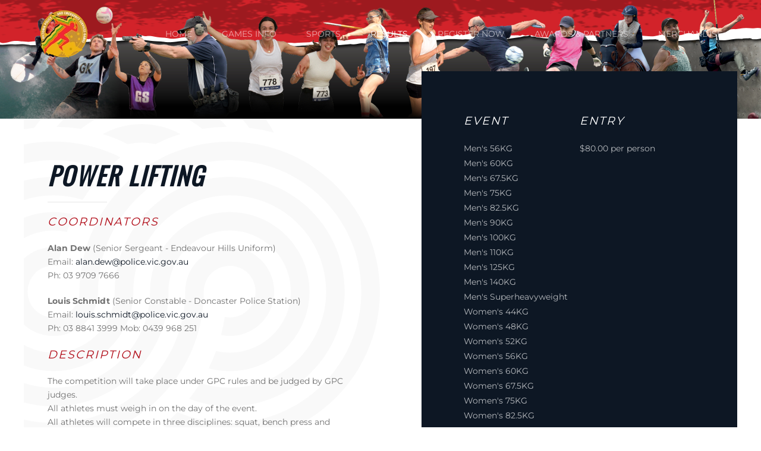

--- FILE ---
content_type: text/html; charset=utf-8
request_url: https://www.emergencyservicesgames.org.au/results/records?view=article&id=73&catid=8
body_size: 10078
content:
<!DOCTYPE html>
<html lang="en-gb" dir="ltr">
    <head>
        <meta name="viewport" content="width=device-width, initial-scale=1">
        <link rel="icon" href="/templates/yootheme/packages/theme-joomla/assets/images/favicon.png" sizes="any">
                <link rel="apple-touch-icon" href="/templates/yootheme/packages/theme-joomla/assets/images/apple-touch-icon.png">
        <meta charset="utf-8">
	<meta name="author" content="admin">
	<meta name="generator" content="Joomla! - Open Source Content Management">
	<title>Power Lifting</title>
	<link href="/media/system/css/joomla-fontawesome.min.css?ver=4.2.6" rel="preload" as="style" onload="this.onload=null;this.rel='stylesheet'">
<link href="/media/vendor/joomla-custom-elements/css/joomla-alert.min.css?0.2.0" rel="stylesheet" />
	<link href="/templates/yootheme/css/theme.12.css?1750815085" rel="stylesheet" />
<script type="application/json" class="joomla-script-options new">{"joomla.jtext":{"ERROR":"Error","MESSAGE":"Message","NOTICE":"Notice","WARNING":"Warning","JCLOSE":"Close","JOK":"OK","JOPEN":"Open"},"system.paths":{"root":"","rootFull":"https:\/\/www.emergencyservicesgames.org.au\/","base":"","baseFull":"https:\/\/www.emergencyservicesgames.org.au\/"},"csrf.token":"d19c28488e6a0df456b786e97cc7420c"}</script>
	<script src="/media/system/js/core.min.js?9c761ae035a6bd778a710e6c0f5ff7de049b67a3"></script>
	<script src="/media/vendor/webcomponentsjs/js/webcomponents-bundle.min.js?2.8.0" nomodule defer></script>
	<script src="/media/system/js/messages-es5.min.js?44e3f60beada646706be6569e75b36f7cf293bf9" nomodule defer></script>
	<script src="/media/system/js/joomla-hidden-mail-es5.min.js?86544755a5c7287d31511970d36b3906e8e22dba" nomodule defer></script>
	<script src="/media/system/js/joomla-hidden-mail.min.js?6829a5ca62409c5d92c27b7c42bad9e81b3a480a" type="module"></script>
	<script src="/media/system/js/messages.min.js?7425e8d1cb9e4f061d5e30271d6d99b085344117" type="module"></script>
	<script src="/templates/yootheme/vendor/assets/uikit/dist/js/uikit.min.js?4.2.6"></script>
	<script src="/templates/yootheme/vendor/assets/uikit/dist/js/uikit-icons-makai.min.js?4.2.6"></script>
	<script src="/templates/yootheme/js/theme.js?4.2.6"></script>
	<script>document.addEventListener('DOMContentLoaded', function() {
            Array.prototype.slice.call(document.querySelectorAll('a span[id^="cloak"]')).forEach(function(span) {
                span.innerText = span.textContent;
            });
        });</script>
	<script>window.yootheme ||= {}; var $theme = yootheme.theme = {"i18n":{"close":{"label":"Close"},"totop":{"label":"Back to top"},"marker":{"label":"Open"},"navbarToggleIcon":{"label":"Open menu"},"paginationPrevious":{"label":"Previous page"},"paginationNext":{"label":"Next page"},"searchIcon":{"toggle":"Open Search","submit":"Submit Search"},"slider":{"next":"Next slide","previous":"Previous slide","slideX":"Slide %s","slideLabel":"%s of %s"},"slideshow":{"next":"Next slide","previous":"Previous slide","slideX":"Slide %s","slideLabel":"%s of %s"},"lightboxPanel":{"next":"Next slide","previous":"Previous slide","slideLabel":"%s of %s","close":"Close"}}};</script>

    </head>
    <body class="">

        <div class="uk-hidden-visually uk-notification uk-notification-top-left uk-width-auto">
            <div class="uk-notification-message">
                <a href="#tm-main">Skip to main content</a>
            </div>
        </div>
    
        
        
        <div class="tm-page">

                        


<header class="tm-header-mobile uk-hidden@m" uk-header>


    
        <div class="uk-navbar-container">

            <div class="uk-container uk-container-expand">
                <nav class="uk-navbar" uk-navbar="{&quot;container&quot;:&quot;.tm-header-mobile&quot;,&quot;boundary&quot;:&quot;.tm-header-mobile .uk-navbar-container&quot;}">

                                        <div class="uk-navbar-left">

                                                    <a href="https://www.emergencyservicesgames.org.au/" aria-label="Back to home" class="uk-logo uk-navbar-item">
    <picture>
<source type="image/webp" srcset="/templates/yootheme/cache/28/vpesg-logo-28d101cf.webp 85w, /templates/yootheme/cache/30/vpesg-logo-308668ca.webp 170w" sizes="(min-width: 85px) 85px">
<img alt="Victoria Police and Emergency Services Games" loading="eager" src="/templates/yootheme/cache/46/vpesg-logo-465d2d7e.png" width="85" height="85">
</picture></a>
                        
                        
                    </div>
                    
                    
                                        <div class="uk-navbar-right">

                                                    <a uk-toggle href="#tm-dialog-mobile" class="uk-navbar-toggle">

        
        <div uk-navbar-toggle-icon></div>

        
    </a>
                        
                        

                    </div>
                    
                </nav>
            </div>

        </div>

    



        <div id="tm-dialog-mobile" uk-offcanvas="container: true; overlay: true" mode="slide">
        <div class="uk-offcanvas-bar uk-flex uk-flex-column">

                        <button class="uk-offcanvas-close uk-close-large" type="button" uk-close uk-toggle="cls: uk-close-large; mode: media; media: @s"></button>
            
                        <div class="uk-margin-auto-bottom">
                
<div class="uk-grid uk-child-width-1-1">    <div>
<div class="uk-panel" id="module-menu-dialog-mobile">

    
    
<ul class="uk-nav uk-nav-default">
    
	<li class="item-101"><a href="/"> Home</a></li>
	<li class="item-102 uk-parent"><a href="#" uk-scroll> Games Info</a>
	<ul class="uk-nav-sub">

		<li class="item-103"><a href="/games-info/presidents-message"> Presidents Message</a></li>
		<li class="item-106"><a href="/games-info/general-information"> General Information</a></li>
		<li class="item-107"><a href="/games-info/eligibility-conditions-of-entry"> Eligibility / Conditions of Entry</a></li>
		<li class="item-108"><a href="/games-info/games-schedule"> Games Schedule</a></li>
		<li class="item-109"><a href="/games-info/games-committee"> Games Committee</a></li>
		<li class="item-110"><a href="/games-info/sport-co-ordinators"> Sport Coordinators</a></li>
		<li class="item-111"><a href="/games-info/agency-co-ordinators"> Agency Coordinators</a></li>
		<li class="item-112"><a href="/games-info/vpgf-history"> VPGF History</a></li>
		<li class="item-113"><a href="https://online.fliphtml5.com/2025VPESG/nsfe/#p=1" uk-scroll target="_blank"> 2025 Games Guidebook Link</a></li>
		<li class="item-114"><a href="/games-info/galleries"> Galleries</a></li>
		<li class="item-115"><a href="/games-info/videos"> Videos</a></li>
		<li class="item-149"><a href="https://www.emergencyservicesgames.org.au/images/2025%20Images/VPESG-2025-DL-Brochure.pdf" target="_blank"> 2025 VPESG Brochure Link</a></li>
		<li class="item-150"><a href="https://www.emergencyservicesgames.org.au/images/2025%20Images/VPESG-2025-A3-Poster.pdf" target="_blank"> 2025 VPESG A3 Poster Link</a></li></ul></li>
	<li class="item-116"><a href="/sports"> Sports</a></li>
	<li class="item-117 uk-active uk-parent"><a href="/results"> Results</a>
	<ul class="uk-nav-sub">

		<li class="item-151"><a href="/results/2024-results"> 2024 Results</a></li>
		<li class="item-152"><a href="/results/2025-results"> 2025 Results</a></li>
		<li class="item-118 uk-active"><a href="/results/records"> Records</a></li></ul></li>
	<li class="item-119"><a href="https://vpesg.fusesport.com/registration/1078"> Register Now</a></li>
	<li class="item-120 uk-parent"><a href="#" uk-scroll> Awards &amp; Partners</a>
	<ul class="uk-nav-sub">

		<li class="item-121"><a href="/awards-and-partners/chief-commissioners-trophy"> Chief Commissioners Trophy</a></li>
		<li class="item-122"><a href="/awards-and-partners/inter-agency-trophy"> Inter - Services Trophy</a></li>
		<li class="item-123"><a href="/awards-and-partners/life-members-honour-board"> Life Members Honour Board</a></li>
		<li class="item-124"><a href="/awards-and-partners/bob-degg-volunteer-of-the-year-award"> Bob Degg Volunteer of the Year Award</a></li>
		<li class="item-125"><a href="/awards-and-partners/stuart-taylor-memorial-award"> Stuart Taylor Memorial Award</a></li>
		<li class="item-126"><a href="/awards-and-partners/victoria-police-sports-awards"> Victoria Police Sports Awards</a></li>
		<li class="item-127"><a href="/awards-and-partners/sponsors"> Sponsors</a></li>
		<li class="item-128"><a href="/awards-and-partners/blue-light-victoria"> Blue Light Victoria</a></li>
		<li class="item-142"><a href="/awards-and-partners/partners"> Partners</a></li></ul></li>
	<li class="item-129"><a href="/merchandise"> Merchandise</a></li></ul>

</div>
</div></div>
            </div>
            
            
        </div>
    </div>
    
    
    

</header>





<header class="tm-header uk-visible@m" uk-header>



    
        <div class="uk-navbar-container">

            <div class="uk-container">
                <nav class="uk-navbar" uk-navbar="{&quot;align&quot;:&quot;left&quot;,&quot;container&quot;:&quot;.tm-header&quot;,&quot;boundary&quot;:&quot;.tm-header .uk-navbar-container&quot;}">

                                        <div class="uk-navbar-left">

                                                    <a href="https://www.emergencyservicesgames.org.au/" aria-label="Back to home" class="uk-logo uk-navbar-item">
    <picture>
<source type="image/webp" srcset="/templates/yootheme/cache/28/vpesg-logo-28d101cf.webp 85w, /templates/yootheme/cache/30/vpesg-logo-308668ca.webp 170w" sizes="(min-width: 85px) 85px">
<img alt="Victoria Police and Emergency Services Games" loading="eager" src="/templates/yootheme/cache/46/vpesg-logo-465d2d7e.png" width="85" height="85">
</picture></a>
                        
                        
                        
                    </div>
                    
                    
                                        <div class="uk-navbar-right">

                                                    
<ul class="uk-navbar-nav">
    
	<li class="item-101"><a href="/"> Home</a></li>
	<li class="item-102 uk-parent"><a href="#" uk-scroll> Games Info</a>
	<div class="uk-navbar-dropdown"><div><ul class="uk-nav uk-navbar-dropdown-nav">

		<li class="item-103"><a href="/games-info/presidents-message"> Presidents Message</a></li>
		<li class="item-106"><a href="/games-info/general-information"> General Information</a></li>
		<li class="item-107"><a href="/games-info/eligibility-conditions-of-entry"> Eligibility / Conditions of Entry</a></li>
		<li class="item-108"><a href="/games-info/games-schedule"> Games Schedule</a></li>
		<li class="item-109"><a href="/games-info/games-committee"> Games Committee</a></li>
		<li class="item-110"><a href="/games-info/sport-co-ordinators"> Sport Coordinators</a></li>
		<li class="item-111"><a href="/games-info/agency-co-ordinators"> Agency Coordinators</a></li>
		<li class="item-112"><a href="/games-info/vpgf-history"> VPGF History</a></li>
		<li class="item-113"><a href="https://online.fliphtml5.com/2025VPESG/nsfe/#p=1" uk-scroll target="_blank"> 2025 Games Guidebook Link</a></li>
		<li class="item-114"><a href="/games-info/galleries"> Galleries</a></li>
		<li class="item-115"><a href="/games-info/videos"> Videos</a></li>
		<li class="item-149"><a href="https://www.emergencyservicesgames.org.au/images/2025%20Images/VPESG-2025-DL-Brochure.pdf" target="_blank"> 2025 VPESG Brochure Link</a></li>
		<li class="item-150"><a href="https://www.emergencyservicesgames.org.au/images/2025%20Images/VPESG-2025-A3-Poster.pdf" target="_blank"> 2025 VPESG A3 Poster Link</a></li></ul></div></div></li>
	<li class="item-116"><a href="/sports"> Sports</a></li>
	<li class="item-117 uk-active uk-parent"><a href="/results"> Results</a>
	<div class="uk-navbar-dropdown"><div><ul class="uk-nav uk-navbar-dropdown-nav">

		<li class="item-151"><a href="/results/2024-results"> 2024 Results</a></li>
		<li class="item-152"><a href="/results/2025-results"> 2025 Results</a></li>
		<li class="item-118 uk-active"><a href="/results/records"> Records</a></li></ul></div></div></li>
	<li class="item-119"><a href="https://vpesg.fusesport.com/registration/1078"> Register Now</a></li>
	<li class="item-120 uk-parent"><a href="#" uk-scroll> Awards &amp; Partners</a>
	<div class="uk-navbar-dropdown"><div><ul class="uk-nav uk-navbar-dropdown-nav">

		<li class="item-121"><a href="/awards-and-partners/chief-commissioners-trophy"> Chief Commissioners Trophy</a></li>
		<li class="item-122"><a href="/awards-and-partners/inter-agency-trophy"> Inter - Services Trophy</a></li>
		<li class="item-123"><a href="/awards-and-partners/life-members-honour-board"> Life Members Honour Board</a></li>
		<li class="item-124"><a href="/awards-and-partners/bob-degg-volunteer-of-the-year-award"> Bob Degg Volunteer of the Year Award</a></li>
		<li class="item-125"><a href="/awards-and-partners/stuart-taylor-memorial-award"> Stuart Taylor Memorial Award</a></li>
		<li class="item-126"><a href="/awards-and-partners/victoria-police-sports-awards"> Victoria Police Sports Awards</a></li>
		<li class="item-127"><a href="/awards-and-partners/sponsors"> Sponsors</a></li>
		<li class="item-128"><a href="/awards-and-partners/blue-light-victoria"> Blue Light Victoria</a></li>
		<li class="item-142"><a href="/awards-and-partners/partners"> Partners</a></li></ul></div></div></li>
	<li class="item-129"><a href="/merchandise"> Merchandise</a></li></ul>

                        
                                                    
                        
                    </div>
                    
                </nav>
            </div>

        </div>

    







</header>

            
            

            <main id="tm-main" >

                
                <div id="system-message-container" aria-live="polite"></div>

                <!-- Builder #page --><style class="uk-margin-remove-adjacent">#page\#0 .uk-button { display: none; } #page\#0 .uk-card-body { padding: 0px; } #page\#0 .uk-h6 { padding-top: 20px !important; padding-bottom: 20px !important; } #page\#0 .uk-margin-top { margin-top: 0px !important; } #page\#0 .uk-card-small .uk-card-body, #page\#0 .uk-card-small.uk-card-body { padding: 0px !important; } @media (min-width: 960px) { #page\#0 .el-title { display: none !important; } } @media (max-width: 960px) { #page\#0 .el-image { display: none !important; } } </style>
<div class="uk-section-default tm-header-transparent-no-placeholder uk-section uk-padding-remove-top" tm-header-transparent="light">
    
        
        
        
            
                
                    <div class="uk-grid tm-grid-expand uk-child-width-1-1 uk-grid-margin">
<div class="uk-width-1-1@m">
    
        
            
            
            
                
                    
<div class="uk-margin">
        <img src="https://www.emergencyservicesgames.org.au/images/2025%20Images/2025-VPESG-Banner-2.jpg" width="2560" height="400" class="el-image uk-object-cover" style="aspect-ratio: 2560 / 400;" alt loading="lazy">    
    
</div>
                
            
        
    
</div></div><div class="uk-margin-remove-vertical uk-container uk-container-large"><div class="uk-grid tm-grid-expand uk-grid-large" uk-grid>
<div class="uk-grid-item-match uk-width-expand@l">
        <div class="uk-flex">    
                <div data-src="/images/yootheme/journal-bg.svg" uk-img class="uk-background-norepeat uk-background-contain uk-background-top-left uk-tile uk-width-1-1 uk-position-relative" uk-parallax="bgy: -110,-250; easing: 1">        
            
            
            
                
                    
<h1 class="uk-margin-large uk-margin-remove-top uk-margin-remove-bottom">        Power Lifting    </h1><hr class="uk-divider-small">
<div class="uk-h4 uk-text-primary uk-margin">        Coordinators    </div><div class="uk-panel uk-margin uk-width-2xlarge"><p><strong>Alan Dew</strong> (Senior Sergeant - Endeavour Hills Uniform)<br />Email: <joomla-hidden-mail  is-link="1" is-email="1" first="YWxhbi5kZXc=" last="cG9saWNlLnZpYy5nb3YuYXU=" text="YWxhbi5kZXdAcG9saWNlLnZpYy5nb3YuYXU=" base="" >This email address is being protected from spambots. You need JavaScript enabled to view it.</joomla-hidden-mail><br />Ph: 03 9709 7666</p>
<p><strong>Louis Schmidt </strong>(Senior Constable - Doncaster Police Station)<br />Email: <joomla-hidden-mail  is-link="1" is-email="1" first="bG91aXMuc2NobWlkdA==" last="cG9saWNlLnZpYy5nb3YuYXU=" text="bG91aXMuc2NobWlkdEBwb2xpY2UudmljLmdvdi5hdQ==" base="" >This email address is being protected from spambots. You need JavaScript enabled to view it.</joomla-hidden-mail><br />Ph: 03 8841 3999 Mob: 0439 968 251</p></div>
<div class="uk-h4 uk-text-primary uk-margin">        Description    </div><div class="uk-panel uk-margin uk-width-2xlarge"><p>The competition will take place under GPC rules and be judged by GPC judges. <br />All athletes must weigh in on the day of the event.<br />All athletes will compete in three disciplines: squat, bench press and deadlift. (Contact coordinators if you only want to compete in one or two disciplines). <br />Medals will be awarded to weight class winners on TOTAL and the overall male and female will be based on the Glossbrenner formula. <br />Please note that a total of 50 lifters can be accommodated.</p></div>
<div class="uk-margin-large">
    
    
        
        
<a class="el-content uk-width-1-1 uk-button uk-button-primary uk-button-large" href="https://vpesg.fusesport.com/registration/1078">
    
        Register Now    
    
</a>

        
    
    
</div>

                
            
                </div>        
        </div>    
</div>
<div class="uk-width-xlarge@l">
    
        
            
            
            
                
                    
<div class="uk-card uk-card-secondary uk-card-large uk-card-body uk-margin-remove-first-child uk-margin-remove-vertical" uk-parallax="y: -80,0; easing: 1; media: @l; target: !.uk-section">
    
    
                        
                    

        
        
        
    
        
        
                <div class="el-content uk-panel uk-margin-top"><table style="border-collapse: collapse; width: 100%; height: 130px;" border="0">
<tbody>
<tr style="height: 20px;">
<td style="width: 49.7244%; height: 20px;">
<h4>Event </h4>
</td>
<td style="width: 49.7244%; height: 20px;">
<h4>Entry</h4>
</td>
</tr>
<tr style="height: 20px;">
<td style="width: 49.7244%; height: 20px;">Men's 56KG</td>
<td style="width: 49.7244%; height: 20px;">$80.00 per person</td>
</tr>
<tr style="height: 20px;">
<td style="width: 49.7244%; height: 20px;">Men's 60KG</td>
<td style="width: 49.7244%; height: 20px;"> </td>
</tr>
<tr style="height: 20px;">
<td style="width: 49.7244%; height: 20px;">Men's 67.5KG</td>
<td style="width: 49.7244%; height: 20px;"> </td>
</tr>
<tr style="height: 20px;">
<td style="width: 49.7244%; height: 20px;">Men's 75KG</td>
<td style="width: 49.7244%; height: 20px;"> </td>
</tr>
<tr style="height: 20px;">
<td style="width: 49.7244%; height: 10px;">Men's 82.5KG</td>
<td style="width: 49.7244%; height: 10px;"> </td>
</tr>
<tr style="height: 20px;">
<td style="width: 49.7244%; height: 20px;">Men's 90KG</td>
<td style="width: 49.7244%; height: 20px;"> </td>
</tr>
<tr>
<td style="width: 49.7244%;">Men's 100KG</td>
<td style="width: 49.7244%;"> </td>
</tr>
<tr>
<td style="width: 49.7244%;">Men's 110KG</td>
<td style="width: 49.7244%;"> </td>
</tr>
<tr>
<td style="width: 49.7244%;">Men's 125KG</td>
<td style="width: 49.7244%;"> </td>
</tr>
<tr>
<td style="width: 49.7244%;">Men's 140KG</td>
<td style="width: 49.7244%;"> </td>
</tr>
<tr>
<td style="width: 49.7244%;">Men's Superheavyweight</td>
<td style="width: 49.7244%;"> </td>
</tr>
<tr>
<td style="width: 49.7244%;">Women's 44KG</td>
<td style="width: 49.7244%;"> </td>
</tr>
<tr>
<td style="width: 49.7244%;">Women's 48KG</td>
<td style="width: 49.7244%;"> </td>
</tr>
<tr>
<td style="width: 49.7244%;">Women's 52KG</td>
<td style="width: 49.7244%;"> </td>
</tr>
<tr>
<td style="width: 49.7244%;">Women's 56KG</td>
<td style="width: 49.7244%;"> </td>
</tr>
<tr>
<td style="width: 49.7244%;">Women's 60KG</td>
<td style="width: 49.7244%;"> </td>
</tr>
<tr>
<td style="width: 49.7244%;">Women's 67.5KG</td>
<td style="width: 49.7244%;"> </td>
</tr>
<tr>
<td style="width: 49.7244%;">Women's 75KG</td>
<td style="width: 49.7244%;"> </td>
</tr>
<tr>
<td style="width: 49.7244%;">Women's 82.5KG</td>
<td style="width: 49.7244%;"> </td>
</tr>
<tr>
<td style="width: 49.7244%;">Women's 90KG</td>
<td style="width: 49.7244%;"> </td>
</tr>
<tr>
<td style="width: 49.7244%;">Women's 100KG</td>
<td style="width: 49.7244%;"> </td>
</tr>
<tr>
<td style="width: 49.7244%;">Women's 110KG+</td>
<td style="width: 49.7244%;"> </td>
</tr>
</tbody>
</table>
<p> </p></div>        
        
        
        
        
    
    
</div>
                
            
        
    
</div></div></div>
                
            
        
    
</div>
<div class="uk-section-muted uk-section">
    
        
        
        
            
                                <div class="uk-container">                
                    <div class="uk-grid tm-grid-expand uk-grid-large uk-grid-divider uk-grid-margin-large" uk-grid>
<div class="uk-width-2-3@m">
    
        
            
            
            
                
                    
<h1 class="uk-h4">        Venue, Date &amp; Time    </h1><div class="uk-panel uk-margin"><p>Date: <strong>Sunday 12<sup>th</sup> October 2025</strong></p>
<p>Time: 1000</p>
<p>Venue: <strong>PTC Headquarters</strong> <br />15/700 Frankston-Dandenong Road, Carrum Downs<br />Telephone: 0404453542<br />Web site: ptcheadquarters.com<br />Special details will be emailed 2-3 weeks before the event.</p></div>
<h1 class="uk-h4">        Facilities    </h1><div class="uk-panel uk-margin"><p>The venue has toilet facilities and limited change facilities. <br />The venue is located within an Industrial area and as such, street parking is available. Drinks and protein bars available from the venue. </p></div>
<h1 class="uk-h4">        Teams &amp; Individual Events    </h1><div class="uk-panel uk-margin"><p>You are required to enter and pay online for both individual and team events i.e. payment is now required for both individual and team events.  </p></div>
<h1 class="uk-h4">        Entry Form Information    </h1><div class="uk-panel uk-margin"><p>Could all competitors please provide THEIR e-mail address, or agency address on entry to facilitate the sending of the relevant rules? Preference for sending rules will be by e-mail.</p>
<p>Please email Louis at <joomla-hidden-mail  is-link="1" is-email="1" first="TG91aXMuU0NITUlEVA==" last="UG9saWNlLnZpYy5nb3YuYXU=" text="TG91aXMuU0NITUlEVEBQb2xpY2UudmljLmdvdi5hdQ==" base="" >This email address is being protected from spambots. You need JavaScript enabled to view it.</joomla-hidden-mail> once you have registered with your preferred email and weight class.</p></div>
                
            
        
    
</div>
<div class="uk-width-1-3@m">
    
        
            
            
            
                
                    
<div class="uk-margin uk-text-center">
    <div class="tm-box-decoration-secondary uk-inline">
                <div class="uk-inline-clip">        
            

<picture>
<source type="image/webp" srcset="/templates/yootheme/cache/99/2025-main-2560x1400px-99b577ad.webp 768w, /templates/yootheme/cache/64/2025-main-2560x1400px-64c8a6a4.webp 1024w, /templates/yootheme/cache/8f/2025-main-2560x1400px-8f4ce103.webp 1366w, /templates/yootheme/cache/98/2025-main-2560x1400px-987618af.webp 1600w, /templates/yootheme/cache/a5/2025-main-2560x1400px-a548abce.webp 1920w, /templates/yootheme/cache/db/2025-main-2560x1400px-db89b48c.webp 2560w" sizes="(min-width: 2560px) 2560px">
<img src="/templates/yootheme/cache/97/2025-main-2560x1400px-975410d5.png" width="2560" height="1400" alt loading="lazy" class="el-image uk-transition-opaque">
</picture>

            
            
                        <div class="uk-position-center uk-overlay-primary"><div class="uk-overlay uk-margin-remove-first-child">

<h4 class="el-title uk-h4 uk-margin-top uk-margin-remove-bottom">        Sunday 5th October - Sunday 12th October 2025    </h4>



</div></div>            
                </div>        
    </div>
</div>
<div class="uk-margin-large uk-margin-remove-bottom">
    
    
        
        
<a class="el-content uk-width-1-1 uk-button uk-button-default uk-button-large" href="https://vpesg.fusesport.com/registration/1078">
    
        Register for a Sport    
    
</a>

        
    
    
</div>

<h2 class="uk-h3 uk-heading-line uk-margin-large uk-margin-remove-bottom uk-text-left@m uk-text-center">        <span>Quick Links</span>
    </h2>
<div class="uk-margin-medium">
    <div class="uk-grid uk-child-width-1-1 uk-child-width-1-2@s uk-child-width-1-1@m uk-grid-row-small uk-grid-divider uk-grid-match" uk-grid>        <div>
<div class="el-item uk-panel uk-margin-remove-first-child">
    
    
        
                    

        
                <h3 class="el-title uk-h5 uk-margin-top uk-margin-remove-bottom">                        <a href="/games-info/general-information" class="uk-link-reset">General Information</a>                    </h3>        
        
    
        
        
        
        
        
        
        
    
    
</div></div>
        <div>
<div class="el-item uk-panel uk-margin-remove-first-child">
    
    
        
                    

        
                <h3 class="el-title uk-h5 uk-margin-top uk-margin-remove-bottom">                        <a href="/games-info/eligibility-conditions-of-entry" class="uk-link-reset">Eligibility / Conditions of Entry</a>                    </h3>        
        
    
        
        
        
        
        
        
        
    
    
</div></div>
        <div>
<div class="el-item uk-panel uk-margin-remove-first-child">
    
    
        
                    

        
                <h3 class="el-title uk-h5 uk-margin-top uk-margin-remove-bottom">                        <a href="/games-info/games-schedule" class="uk-link-reset">Games Schedule</a>                    </h3>        
        
    
        
        
        
        
        
        
        
    
    
</div></div>
        <div>
<div class="el-item uk-panel uk-margin-remove-first-child">
    
    
        
                    

        
                <h3 class="el-title uk-h5 uk-margin-top uk-margin-remove-bottom">                        <a href="/sports" class="uk-link-reset">Sports</a>                    </h3>        
        
    
        
        
        
        
        
        
        
    
    
</div></div>
        <div>
<div class="el-item uk-panel uk-margin-remove-first-child">
    
    
        
                    

        
                <h3 class="el-title uk-h5 uk-margin-top uk-margin-remove-bottom">                        <a href="/?Itemid=120" class="uk-link-reset">Acknowledgements</a>                    </h3>        
        
    
        
        
        
        
        
        
        
    
    
</div></div>
        </div>
</div>
<h2 class="uk-h3 uk-heading-line uk-margin-large uk-margin-remove-bottom uk-text-left@m uk-text-center">        <span>Sports</span>
    </h2>
<div id="page#0" class="uk-margin uk-text-center">
    <div class="uk-grid uk-child-width-1-2 uk-child-width-1-4@m uk-grid-small uk-grid-match" uk-grid>        <div>
<div class="el-item uk-grid-item-match">
        <a class="uk-card uk-card-primary uk-card-hover uk-margin-remove-first-child uk-link-toggle uk-display-block" href="/results/records?view=article&amp;id=190&amp;catid=8">    
    
                <div class="uk-card-media-top"><picture>
<source type="image/webp" srcset="/templates/yootheme/cache/ae/half-marathon-ae8bcd68.webp 350w" sizes="(min-width: 350px) 350px">
<img src="/templates/yootheme/cache/66/half-marathon-66ca3ed6.png" width="350" height="350" class="el-image" alt loading="lazy">
</picture></div>        
                    <div class="uk-card-body uk-margin-remove-first-child">

        
                <h3 class="el-title uk-h6 uk-margin-top uk-margin-remove-bottom">                        10km Road Race                    </h3>        
        
    
        
        
        
        
                <div class="uk-margin-top"><div class="el-link uk-button uk-button-default">Read more</div></div>        
</div>        
        
    
        </a>    
</div></div>
        <div>
<div class="el-item uk-grid-item-match">
        <a class="uk-card uk-card-primary uk-card-hover uk-margin-remove-first-child uk-link-toggle uk-display-block" href="/results/records?view=article&amp;id=30&amp;catid=8">    
    
                <div class="uk-card-media-top"><picture>
<source type="image/webp" srcset="/templates/yootheme/cache/fc/angling-fcda64ef.webp 350w" sizes="(min-width: 350px) 350px">
<img src="/templates/yootheme/cache/ac/angling-ac084ca7.png" width="350" height="350" class="el-image" alt loading="lazy">
</picture></div>        
                    <div class="uk-card-body uk-margin-remove-first-child">

        
                <h3 class="el-title uk-h6 uk-margin-top uk-margin-remove-bottom">                        Angling                    </h3>        
        
    
        
        
        
        
                <div class="uk-margin-top"><div class="el-link uk-button uk-button-default">Read more</div></div>        
</div>        
        
    
        </a>    
</div></div>
        <div>
<div class="el-item uk-grid-item-match">
        <a class="uk-card uk-card-primary uk-card-hover uk-margin-remove-first-child uk-link-toggle uk-display-block" href="/results/records?view=article&amp;id=32&amp;catid=8">    
    
                <div class="uk-card-media-top"><picture>
<source type="image/webp" srcset="/templates/yootheme/cache/9e/archery-field-9e247da7.webp 350w" sizes="(min-width: 350px) 350px">
<img src="/templates/yootheme/cache/2b/archery-field-2b21880b.png" width="350" height="350" class="el-image" alt loading="lazy">
</picture></div>        
                    <div class="uk-card-body uk-margin-remove-first-child">

        
                <h3 class="el-title uk-h6 uk-margin-top uk-margin-remove-bottom">                        Archery (Field)                    </h3>        
        
    
        
        
        
        
                <div class="uk-margin-top"><div class="el-link uk-button uk-button-default">Read more</div></div>        
</div>        
        
    
        </a>    
</div></div>
        <div>
<div class="el-item uk-grid-item-match">
        <a class="uk-card uk-card-primary uk-card-hover uk-margin-remove-first-child uk-link-toggle uk-display-block" href="/results/records?view=article&amp;id=33&amp;catid=8">    
    
                <div class="uk-card-media-top"><picture>
<source type="image/webp" srcset="/templates/yootheme/cache/df/archery-target-df57b52c.webp 350w" sizes="(min-width: 350px) 350px">
<img src="/templates/yootheme/cache/72/archery-target-72dffc6f.png" width="350" height="350" class="el-image" alt loading="lazy">
</picture></div>        
                    <div class="uk-card-body uk-margin-remove-first-child">

        
                <h3 class="el-title uk-h6 uk-margin-top uk-margin-remove-bottom">                        Archery (Target)                    </h3>        
        
    
        
        
        
        
                <div class="uk-margin-top"><div class="el-link uk-button uk-button-default">Read more</div></div>        
</div>        
        
    
        </a>    
</div></div>
        <div>
<div class="el-item uk-grid-item-match">
        <a class="uk-card uk-card-primary uk-card-hover uk-margin-remove-first-child uk-link-toggle uk-display-block" href="/results/records?view=article&amp;id=34&amp;catid=8">    
    
                <div class="uk-card-media-top"><picture>
<source type="image/webp" srcset="/templates/yootheme/cache/58/Badminton-58025d3f.webp 350w" sizes="(min-width: 350px) 350px">
<img src="/templates/yootheme/cache/96/Badminton-968c037f.png" width="350" height="350" class="el-image" alt loading="lazy">
</picture></div>        
                    <div class="uk-card-body uk-margin-remove-first-child">

        
                <h3 class="el-title uk-h6 uk-margin-top uk-margin-remove-bottom">                        Badminton                    </h3>        
        
    
        
        
        
        
                <div class="uk-margin-top"><div class="el-link uk-button uk-button-default">Read more</div></div>        
</div>        
        
    
        </a>    
</div></div>
        <div>
<div class="el-item uk-grid-item-match">
        <a class="uk-card uk-card-primary uk-card-hover uk-margin-remove-first-child uk-link-toggle uk-display-block" href="/results/records?view=article&amp;id=35&amp;catid=8">    
    
                <div class="uk-card-media-top"><picture>
<source type="image/webp" srcset="/templates/yootheme/cache/e9/basketball-e9fd1f02.webp 350w" sizes="(min-width: 350px) 350px">
<img src="/templates/yootheme/cache/20/basketball-20adc4ef.png" width="350" height="350" class="el-image" alt loading="lazy">
</picture></div>        
                    <div class="uk-card-body uk-margin-remove-first-child">

        
                <h3 class="el-title uk-h6 uk-margin-top uk-margin-remove-bottom">                        Basketball (5x5)                    </h3>        
        
    
        
        
        
        
                <div class="uk-margin-top"><div class="el-link uk-button uk-button-default">Read more</div></div>        
</div>        
        
    
        </a>    
</div></div>
        <div>
<div class="el-item uk-grid-item-match">
        <a class="uk-card uk-card-primary uk-card-hover uk-margin-remove-first-child uk-link-toggle uk-display-block" href="/results/records?view=article&amp;id=36&amp;catid=8">    
    
                <div class="uk-card-media-top"><picture>
<source type="image/webp" srcset="/templates/yootheme/cache/95/cricket-95ca5702.webp 350w" sizes="(min-width: 350px) 350px">
<img src="/templates/yootheme/cache/14/cricket-14af6e91.png" width="350" height="350" class="el-image" alt loading="lazy">
</picture></div>        
                    <div class="uk-card-body uk-margin-remove-first-child">

        
                <h3 class="el-title uk-h6 uk-margin-top uk-margin-remove-bottom">                        Cricket (Indoor)                    </h3>        
        
    
        
        
        
        
                <div class="uk-margin-top"><div class="el-link uk-button uk-button-default">Read more</div></div>        
</div>        
        
    
        </a>    
</div></div>
        <div>
<div class="el-item uk-grid-item-match">
        <a class="uk-card uk-card-primary uk-card-hover uk-margin-remove-first-child uk-link-toggle uk-display-block" href="/results/records?view=article&amp;id=37&amp;catid=8">    
    
                <div class="uk-card-media-top"><picture>
<source type="image/webp" srcset="/templates/yootheme/cache/78/cross-country-78cdd549.webp 350w" sizes="(min-width: 350px) 350px">
<img src="/templates/yootheme/cache/db/cross-country-db7cf514.png" width="350" height="350" class="el-image" alt loading="lazy">
</picture></div>        
                    <div class="uk-card-body uk-margin-remove-first-child">

        
                <h3 class="el-title uk-h6 uk-margin-top uk-margin-remove-bottom">                        Cross Country                    </h3>        
        
    
        
        
        
        
                <div class="uk-margin-top"><div class="el-link uk-button uk-button-default">Read more</div></div>        
</div>        
        
    
        </a>    
</div></div>
        <div>
<div class="el-item uk-grid-item-match">
        <a class="uk-card uk-card-primary uk-card-hover uk-margin-remove-first-child uk-link-toggle uk-display-block" href="/results/records?view=article&amp;id=38&amp;catid=8">    
    
                <div class="uk-card-media-top"><picture>
<source type="image/webp" srcset="/templates/yootheme/cache/8d/crossfit-8d5ea59f.webp 350w" sizes="(min-width: 350px) 350px">
<img src="/templates/yootheme/cache/86/crossfit-86f2fad8.png" width="350" height="350" class="el-image" alt loading="lazy">
</picture></div>        
                    <div class="uk-card-body uk-margin-remove-first-child">

        
                <h3 class="el-title uk-h6 uk-margin-top uk-margin-remove-bottom">                        Crossfit                    </h3>        
        
    
        
        
        
        
                <div class="uk-margin-top"><div class="el-link uk-button uk-button-default">Read more</div></div>        
</div>        
        
    
        </a>    
</div></div>
        <div>
<div class="el-item uk-grid-item-match">
        <a class="uk-card uk-card-primary uk-card-hover uk-margin-remove-first-child uk-link-toggle uk-display-block" href="/results/records?view=article&amp;id=39&amp;catid=8">    
    
                <div class="uk-card-media-top"><picture>
<source type="image/webp" srcset="/templates/yootheme/cache/47/cycling-47d54a35.webp 350w" sizes="(min-width: 350px) 350px">
<img src="/templates/yootheme/cache/cd/cycling-cd90058a.png" width="350" height="350" class="el-image" alt loading="lazy">
</picture></div>        
                    <div class="uk-card-body uk-margin-remove-first-child">

        
                <h3 class="el-title uk-h6 uk-margin-top uk-margin-remove-bottom">                        Cycling                    </h3>        
        
    
        
        
        
        
                <div class="uk-margin-top"><div class="el-link uk-button uk-button-default">Read more</div></div>        
</div>        
        
    
        </a>    
</div></div>
        <div>
<div class="el-item uk-grid-item-match">
        <a class="uk-card uk-card-primary uk-card-hover uk-margin-remove-first-child uk-link-toggle uk-display-block" href="/results/records?view=article&amp;id=40&amp;catid=8">    
    
                <div class="uk-card-media-top"><picture>
<source type="image/webp" srcset="/templates/yootheme/cache/8d/darts-8d8fad11.webp 350w" sizes="(min-width: 350px) 350px">
<img src="/templates/yootheme/cache/4b/darts-4bdbcc56.png" width="350" height="350" class="el-image" alt loading="lazy">
</picture></div>        
                    <div class="uk-card-body uk-margin-remove-first-child">

        
                <h3 class="el-title uk-h6 uk-margin-top uk-margin-remove-bottom">                        Darts                    </h3>        
        
    
        
        
        
        
                <div class="uk-margin-top"><div class="el-link uk-button uk-button-default">Read more</div></div>        
</div>        
        
    
        </a>    
</div></div>
        <div>
<div class="el-item uk-grid-item-match">
        <a class="uk-card uk-card-primary uk-card-hover uk-margin-remove-first-child uk-link-toggle uk-display-block" href="/results/records?view=article&amp;id=41&amp;catid=8">    
    
                <div class="uk-card-media-top"><picture>
<source type="image/webp" srcset="/templates/yootheme/cache/3f/dodgeball-3f68a06d.webp 350w" sizes="(min-width: 350px) 350px">
<img src="/templates/yootheme/cache/84/dodgeball-847f44fd.png" width="350" height="350" class="el-image" alt loading="lazy">
</picture></div>        
                    <div class="uk-card-body uk-margin-remove-first-child">

        
                <h3 class="el-title uk-h6 uk-margin-top uk-margin-remove-bottom">                        Dodgeball                    </h3>        
        
    
        
        
        
        
                <div class="uk-margin-top"><div class="el-link uk-button uk-button-default">Read more</div></div>        
</div>        
        
    
        </a>    
</div></div>
        <div>
<div class="el-item uk-grid-item-match">
        <a class="uk-card uk-card-primary uk-card-hover uk-margin-remove-first-child uk-link-toggle uk-display-block" href="/results/records?view=article&amp;id=42&amp;catid=8">    
    
                <div class="uk-card-media-top"><picture>
<source type="image/webp" srcset="/templates/yootheme/cache/80/equestrian-800ff221.webp 350w" sizes="(min-width: 350px) 350px">
<img src="/templates/yootheme/cache/3d/equestrian-3d55aabe.png" width="350" height="350" class="el-image" alt loading="lazy">
</picture></div>        
                    <div class="uk-card-body uk-margin-remove-first-child">

        
                <h3 class="el-title uk-h6 uk-margin-top uk-margin-remove-bottom">                        Equestrian                    </h3>        
        
    
        
        
        
        
                <div class="uk-margin-top"><div class="el-link uk-button uk-button-default">Read more</div></div>        
</div>        
        
    
        </a>    
</div></div>
        <div>
<div class="el-item uk-grid-item-match">
        <a class="uk-card uk-card-primary uk-card-hover uk-margin-remove-first-child uk-link-toggle uk-display-block" href="/results/records?view=article&amp;id=43&amp;catid=8">    
    
                <div class="uk-card-media-top"><picture>
<source type="image/webp" srcset="/templates/yootheme/cache/f8/golf-f8f9f53d.webp 350w" sizes="(min-width: 350px) 350px">
<img src="/templates/yootheme/cache/60/golf-60260865.png" width="350" height="350" class="el-image" alt loading="lazy">
</picture></div>        
                    <div class="uk-card-body uk-margin-remove-first-child">

        
                <h3 class="el-title uk-h6 uk-margin-top uk-margin-remove-bottom">                        Golf                    </h3>        
        
    
        
        
        
        
                <div class="uk-margin-top"><div class="el-link uk-button uk-button-default">Read more</div></div>        
</div>        
        
    
        </a>    
</div></div>
        <div>
<div class="el-item uk-grid-item-match">
        <a class="uk-card uk-card-primary uk-card-hover uk-margin-remove-first-child uk-link-toggle uk-display-block" href="/results/records?view=article&amp;id=44&amp;catid=8">    
    
                <div class="uk-card-media-top"><picture>
<source type="image/webp" srcset="/templates/yootheme/cache/ae/half-marathon-ae8bcd68.webp 350w" sizes="(min-width: 350px) 350px">
<img src="/templates/yootheme/cache/66/half-marathon-66ca3ed6.png" width="350" height="350" class="el-image" alt loading="lazy">
</picture></div>        
                    <div class="uk-card-body uk-margin-remove-first-child">

        
                <h3 class="el-title uk-h6 uk-margin-top uk-margin-remove-bottom">                        Half Marathon                    </h3>        
        
    
        
        
        
        
                <div class="uk-margin-top"><div class="el-link uk-button uk-button-default">Read more</div></div>        
</div>        
        
    
        </a>    
</div></div>
        <div>
<div class="el-item uk-grid-item-match">
        <a class="uk-card uk-card-primary uk-card-hover uk-margin-remove-first-child uk-link-toggle uk-display-block" href="/results/records?view=article&amp;id=45&amp;catid=8">    
    
                <div class="uk-card-media-top"><picture>
<source type="image/webp" srcset="/templates/yootheme/cache/ab/hockey-ab08113b.webp 350w" sizes="(min-width: 350px) 350px">
<img src="/templates/yootheme/cache/f4/hockey-f4777be1.png" width="350" height="350" class="el-image" alt loading="lazy">
</picture></div>        
                    <div class="uk-card-body uk-margin-remove-first-child">

        
                <h3 class="el-title uk-h6 uk-margin-top uk-margin-remove-bottom">                        Hockey                    </h3>        
        
    
        
        
        
        
                <div class="uk-margin-top"><div class="el-link uk-button uk-button-default">Read more</div></div>        
</div>        
        
    
        </a>    
</div></div>
        <div>
<div class="el-item uk-grid-item-match">
        <a class="uk-card uk-card-primary uk-card-hover uk-margin-remove-first-child uk-link-toggle uk-display-block" href="/results/records?view=article&amp;id=47&amp;catid=8">    
    
                <div class="uk-card-media-top"><picture>
<source type="image/webp" srcset="/templates/yootheme/cache/d3/lawn-bowls-d3b25ad2.webp 350w" sizes="(min-width: 350px) 350px">
<img src="/templates/yootheme/cache/36/lawn-bowls-36f51a1c.png" width="350" height="350" class="el-image" alt loading="lazy">
</picture></div>        
                    <div class="uk-card-body uk-margin-remove-first-child">

        
                <h3 class="el-title uk-h6 uk-margin-top uk-margin-remove-bottom">                        Lawn Bowls                    </h3>        
        
    
        
        
        
        
                <div class="uk-margin-top"><div class="el-link uk-button uk-button-default">Read more</div></div>        
</div>        
        
    
        </a>    
</div></div>
        <div>
<div class="el-item uk-grid-item-match">
        <a class="uk-card uk-card-primary uk-card-hover uk-margin-remove-first-child uk-link-toggle uk-display-block" href="/results/records?view=article&amp;id=48&amp;catid=8">    
    
                <div class="uk-card-media-top"><picture>
<source type="image/webp" srcset="/templates/yootheme/cache/7b/netball-7b50ff30.webp 350w" sizes="(min-width: 350px) 350px">
<img src="/templates/yootheme/cache/ef/netball-ef3755a6.png" width="350" height="350" class="el-image" alt loading="lazy">
</picture></div>        
                    <div class="uk-card-body uk-margin-remove-first-child">

        
                <h3 class="el-title uk-h6 uk-margin-top uk-margin-remove-bottom">                        Netball                    </h3>        
        
    
        
        
        
        
                <div class="uk-margin-top"><div class="el-link uk-button uk-button-default">Read more</div></div>        
</div>        
        
    
        </a>    
</div></div>
        <div>
<div class="el-item uk-grid-item-match">
        <a class="uk-card uk-card-primary uk-card-hover uk-margin-remove-first-child uk-link-toggle uk-display-block" href="/results/records?view=article&amp;id=49&amp;catid=8">    
    
                <div class="uk-card-media-top"><picture>
<source type="image/webp" srcset="/templates/yootheme/cache/07/open-water-swim-07887434.webp 350w" sizes="(min-width: 350px) 350px">
<img src="/templates/yootheme/cache/56/open-water-swim-5695bfe2.png" width="350" height="350" class="el-image" alt loading="lazy">
</picture></div>        
                    <div class="uk-card-body uk-margin-remove-first-child">

        
                <h3 class="el-title uk-h6 uk-margin-top uk-margin-remove-bottom">                        Open Water Swim                    </h3>        
        
    
        
        
        
        
                <div class="uk-margin-top"><div class="el-link uk-button uk-button-default">Read more</div></div>        
</div>        
        
    
        </a>    
</div></div>
        <div>
<div class="el-item uk-grid-item-match">
        <a class="uk-card uk-card-primary uk-card-hover uk-margin-remove-first-child uk-link-toggle uk-display-block" href="/results/records?view=article&amp;id=51&amp;catid=8">    
    
                <div class="uk-card-media-top"><picture>
<source type="image/webp" srcset="/templates/yootheme/cache/7d/petanque-7d409e59.webp 350w" sizes="(min-width: 350px) 350px">
<img src="/templates/yootheme/cache/5f/petanque-5f206da5.png" width="350" height="350" class="el-image" alt loading="lazy">
</picture></div>        
                    <div class="uk-card-body uk-margin-remove-first-child">

        
                <h3 class="el-title uk-h6 uk-margin-top uk-margin-remove-bottom">                        Petanque                    </h3>        
        
    
        
        
        
        
                <div class="uk-margin-top"><div class="el-link uk-button uk-button-default">Read more</div></div>        
</div>        
        
    
        </a>    
</div></div>
        <div>
<div class="el-item uk-grid-item-match">
        <a class="uk-card uk-card-primary uk-card-hover uk-margin-remove-first-child uk-link-toggle uk-display-block" href="/results/records?view=article&amp;id=146&amp;catid=8">    
    
                <div class="uk-card-media-top"><picture>
<source type="image/webp" srcset="/templates/yootheme/cache/a6/pickleball-a6a90103.webp 350w" sizes="(min-width: 350px) 350px">
<img src="/templates/yootheme/cache/1c/pickleball-1cb4a0a7.png" width="350" height="350" class="el-image" alt loading="lazy">
</picture></div>        
                    <div class="uk-card-body uk-margin-remove-first-child">

        
                <h3 class="el-title uk-h6 uk-margin-top uk-margin-remove-bottom">                        Pickleball                    </h3>        
        
    
        
        
        
        
                <div class="uk-margin-top"><div class="el-link uk-button uk-button-default">Read more</div></div>        
</div>        
        
    
        </a>    
</div></div>
        <div>
<div class="el-item uk-grid-item-match">
        <a class="uk-card uk-card-primary uk-card-hover uk-margin-remove-first-child uk-link-toggle uk-display-block" href="/results/records?view=article&amp;id=73&amp;catid=8">    
    
                <div class="uk-card-media-top"><picture>
<source type="image/webp" srcset="/templates/yootheme/cache/8d/crossfit-8d5ea59f.webp 350w" sizes="(min-width: 350px) 350px">
<img src="/templates/yootheme/cache/86/crossfit-86f2fad8.png" width="350" height="350" class="el-image" alt loading="lazy">
</picture></div>        
                    <div class="uk-card-body uk-margin-remove-first-child">

        
                <h3 class="el-title uk-h6 uk-margin-top uk-margin-remove-bottom">                        Power Lifting                    </h3>        
        
    
        
        
        
        
                <div class="uk-margin-top"><div class="el-link uk-button uk-button-default">Read more</div></div>        
</div>        
        
    
        </a>    
</div></div>
        <div>
<div class="el-item uk-grid-item-match">
        <a class="uk-card uk-card-primary uk-card-hover uk-card-body uk-margin-remove-first-child uk-link-toggle uk-display-block" href="/results">    
    
                        
                    

        
                <h3 class="el-title uk-h6 uk-margin-top uk-margin-remove-bottom">                        Results                    </h3>        
        
    
        
        
        
        
                <div class="uk-margin-top"><div class="el-link uk-button uk-button-default">Read more</div></div>        
        
        
    
        </a>    
</div></div>
        <div>
<div class="el-item uk-grid-item-match">
        <a class="uk-card uk-card-primary uk-card-hover uk-margin-remove-first-child uk-link-toggle uk-display-block" href="/results/records?view=article&amp;id=74&amp;catid=8">    
    
                <div class="uk-card-media-top"><picture>
<source type="image/webp" srcset="/templates/yootheme/cache/eb/rock-climbing-eb260ac9.webp 350w" sizes="(min-width: 350px) 350px">
<img src="/templates/yootheme/cache/33/rock-climbing-33889106.png" width="350" height="350" class="el-image" alt loading="lazy">
</picture></div>        
                    <div class="uk-card-body uk-margin-remove-first-child">

        
                <h3 class="el-title uk-h6 uk-margin-top uk-margin-remove-bottom">                        Rock Climbing (Indoor)                    </h3>        
        
    
        
        
        
        
                <div class="uk-margin-top"><div class="el-link uk-button uk-button-default">Read more</div></div>        
</div>        
        
    
        </a>    
</div></div>
        <div>
<div class="el-item uk-grid-item-match">
        <a class="uk-card uk-card-primary uk-card-hover uk-margin-remove-first-child uk-link-toggle uk-display-block" href="/results/records?view=article&amp;id=52&amp;catid=8">    
    
                <div class="uk-card-media-top"><picture>
<source type="image/webp" srcset="/templates/yootheme/cache/dd/rowing-dd406c1e.webp 350w" sizes="(min-width: 350px) 350px">
<img src="/templates/yootheme/cache/99/rowing-9904a990.png" width="350" height="350" class="el-image" alt loading="lazy">
</picture></div>        
                    <div class="uk-card-body uk-margin-remove-first-child">

        
                <h3 class="el-title uk-h6 uk-margin-top uk-margin-remove-bottom">                        Rowing (Indoor)                    </h3>        
        
    
        
        
        
        
                <div class="uk-margin-top"><div class="el-link uk-button uk-button-default">Read more</div></div>        
</div>        
        
    
        </a>    
</div></div>
        <div>
<div class="el-item uk-grid-item-match">
        <a class="uk-card uk-card-primary uk-card-hover uk-margin-remove-first-child uk-link-toggle uk-display-block" href="/results/records?view=article&amp;id=53&amp;catid=8">    
    
                <div class="uk-card-media-top"><picture>
<source type="image/webp" srcset="/templates/yootheme/cache/e0/shooting-handgun-e0ce33a7.webp 350w" sizes="(min-width: 350px) 350px">
<img src="/templates/yootheme/cache/04/shooting-handgun-04a66816.png" width="350" height="350" class="el-image" alt loading="lazy">
</picture></div>        
                    <div class="uk-card-body uk-margin-remove-first-child">

        
                <h3 class="el-title uk-h6 uk-margin-top uk-margin-remove-bottom">                        Shooting (Handgun)                    </h3>        
        
    
        
        
        
        
                <div class="uk-margin-top"><div class="el-link uk-button uk-button-default">Read more</div></div>        
</div>        
        
    
        </a>    
</div></div>
        <div>
<div class="el-item uk-grid-item-match">
        <a class="uk-card uk-card-primary uk-card-hover uk-margin-remove-first-child uk-link-toggle uk-display-block" href="/results/records?view=article&amp;id=54&amp;catid=8">    
    
                <div class="uk-card-media-top"><picture>
<source type="image/webp" srcset="/templates/yootheme/cache/b5/shooting-large-bore-b5a1f4de.webp 350w" sizes="(min-width: 350px) 350px">
<img src="/templates/yootheme/cache/8e/shooting-large-bore-8e30038d.png" width="350" height="350" class="el-image" alt loading="lazy">
</picture></div>        
                    <div class="uk-card-body uk-margin-remove-first-child">

        
                <h3 class="el-title uk-h6 uk-margin-top uk-margin-remove-bottom">                        Shooting (Large Bore)                    </h3>        
        
    
        
        
        
        
                <div class="uk-margin-top"><div class="el-link uk-button uk-button-default">Read more</div></div>        
</div>        
        
    
        </a>    
</div></div>
        <div>
<div class="el-item uk-grid-item-match">
        <a class="uk-card uk-card-primary uk-card-hover uk-margin-remove-first-child uk-link-toggle uk-display-block" href="/results/records?view=article&amp;id=55&amp;catid=8">    
    
                <div class="uk-card-media-top"><picture>
<source type="image/webp" srcset="/templates/yootheme/cache/e0/shooting-handgun-e0ce33a7.webp 350w" sizes="(min-width: 350px) 350px">
<img src="/templates/yootheme/cache/04/shooting-handgun-04a66816.png" width="350" height="350" class="el-image" alt loading="lazy">
</picture></div>        
                    <div class="uk-card-body uk-margin-remove-first-child">

        
                <h3 class="el-title uk-h6 uk-margin-top uk-margin-remove-bottom">                        Shooting (Practical Handgun IPSC)                    </h3>        
        
    
        
        
        
        
                <div class="uk-margin-top"><div class="el-link uk-button uk-button-default">Read more</div></div>        
</div>        
        
    
        </a>    
</div></div>
        <div>
<div class="el-item uk-grid-item-match">
        <a class="uk-card uk-card-primary uk-card-hover uk-margin-remove-first-child uk-link-toggle uk-display-block" href="/results/records?view=article&amp;id=56&amp;catid=8">    
    
                <div class="uk-card-media-top"><picture>
<source type="image/webp" srcset="/templates/yootheme/cache/16/shooting-skeet-1685ab9c.webp 350w" sizes="(min-width: 350px) 350px">
<img src="/templates/yootheme/cache/25/shooting-skeet-25e2d640.png" width="350" height="350" class="el-image" alt loading="lazy">
</picture></div>        
                    <div class="uk-card-body uk-margin-remove-first-child">

        
                <h3 class="el-title uk-h6 uk-margin-top uk-margin-remove-bottom">                        Shooting (Skeet)                    </h3>        
        
    
        
        
        
        
                <div class="uk-margin-top"><div class="el-link uk-button uk-button-default">Read more</div></div>        
</div>        
        
    
        </a>    
</div></div>
        <div>
<div class="el-item uk-grid-item-match">
        <a class="uk-card uk-card-primary uk-card-hover uk-margin-remove-first-child uk-link-toggle uk-display-block" href="/results/records?view=article&amp;id=57&amp;catid=8">    
    
                <div class="uk-card-media-top"><picture>
<source type="image/webp" srcset="/templates/yootheme/cache/e0/shooting-handgun-e0ce33a7.webp 350w" sizes="(min-width: 350px) 350px">
<img src="/templates/yootheme/cache/04/shooting-handgun-04a66816.png" width="350" height="350" class="el-image" alt loading="lazy">
</picture></div>        
                    <div class="uk-card-body uk-margin-remove-first-child">

        
                <h3 class="el-title uk-h6 uk-margin-top uk-margin-remove-bottom">                        Shooting (Small Bore)                    </h3>        
        
    
        
        
        
        
                <div class="uk-margin-top"><div class="el-link uk-button uk-button-default">Read more</div></div>        
</div>        
        
    
        </a>    
</div></div>
        <div>
<div class="el-item uk-grid-item-match">
        <a class="uk-card uk-card-primary uk-card-hover uk-margin-remove-first-child uk-link-toggle uk-display-block" href="/results/records?view=article&amp;id=58&amp;catid=8">    
    
                <div class="uk-card-media-top"><picture>
<source type="image/webp" srcset="/templates/yootheme/cache/9e/shooting-sporting-clays-9ed3ca17.webp 350w" sizes="(min-width: 350px) 350px">
<img src="/templates/yootheme/cache/a0/shooting-sporting-clays-a0d8faaf.png" width="350" height="350" class="el-image" alt loading="lazy">
</picture></div>        
                    <div class="uk-card-body uk-margin-remove-first-child">

        
                <h3 class="el-title uk-h6 uk-margin-top uk-margin-remove-bottom">                        Shooting (Sporting Clays)                    </h3>        
        
    
        
        
        
        
                <div class="uk-margin-top"><div class="el-link uk-button uk-button-default">Read more</div></div>        
</div>        
        
    
        </a>    
</div></div>
        <div>
<div class="el-item uk-grid-item-match">
        <a class="uk-card uk-card-primary uk-card-hover uk-margin-remove-first-child uk-link-toggle uk-display-block" href="/results/records?view=article&amp;id=59&amp;catid=8">    
    
                <div class="uk-card-media-top"><picture>
<source type="image/webp" srcset="/templates/yootheme/cache/39/shooting-trap-39b707b4.webp 350w" sizes="(min-width: 350px) 350px">
<img src="/templates/yootheme/cache/f4/shooting-trap-f4ac80b6.png" width="350" height="350" class="el-image" alt loading="lazy">
</picture></div>        
                    <div class="uk-card-body uk-margin-remove-first-child">

        
                <h3 class="el-title uk-h6 uk-margin-top uk-margin-remove-bottom">                        Shooting (Trap)                    </h3>        
        
    
        
        
        
        
                <div class="uk-margin-top"><div class="el-link uk-button uk-button-default">Read more</div></div>        
</div>        
        
    
        </a>    
</div></div>
        <div>
<div class="el-item uk-grid-item-match">
        <a class="uk-card uk-card-primary uk-card-hover uk-margin-remove-first-child uk-link-toggle uk-display-block" href="/results/records?view=article&amp;id=60&amp;catid=8">    
    
                <div class="uk-card-media-top"><picture>
<source type="image/webp" srcset="/templates/yootheme/cache/4d/soccer-sevens-4d8e4b3d.webp 350w" sizes="(min-width: 350px) 350px">
<img src="/templates/yootheme/cache/0b/soccer-sevens-0b50f0d2.png" width="350" height="350" class="el-image" alt loading="lazy">
</picture></div>        
                    <div class="uk-card-body uk-margin-remove-first-child">

        
                <h3 class="el-title uk-h6 uk-margin-top uk-margin-remove-bottom">                        Soccer Sevens                    </h3>        
        
    
        
        
        
        
                <div class="uk-margin-top"><div class="el-link uk-button uk-button-default">Read more</div></div>        
</div>        
        
    
        </a>    
</div></div>
        <div>
<div class="el-item uk-grid-item-match">
        <a class="uk-card uk-card-primary uk-card-hover uk-margin-remove-first-child uk-link-toggle uk-display-block" href="/results/records?view=article&amp;id=61&amp;catid=8">    
    
                <div class="uk-card-media-top"><picture>
<source type="image/webp" srcset="/templates/yootheme/cache/11/squash-racquetball-113210e4.webp 350w" sizes="(min-width: 350px) 350px">
<img src="/templates/yootheme/cache/cd/squash-racquetball-cd0d3d27.png" width="350" height="350" class="el-image" alt loading="lazy">
</picture></div>        
                    <div class="uk-card-body uk-margin-remove-first-child">

        
                <h3 class="el-title uk-h6 uk-margin-top uk-margin-remove-bottom">                        Squash & Racquetball                    </h3>        
        
    
        
        
        
        
                <div class="uk-margin-top"><div class="el-link uk-button uk-button-default">Read more</div></div>        
</div>        
        
    
        </a>    
</div></div>
        <div>
<div class="el-item uk-grid-item-match">
        <a class="uk-card uk-card-primary uk-card-hover uk-margin-remove-first-child uk-link-toggle uk-display-block" href="/results/records?view=article&amp;id=62&amp;catid=8">    
    
                <div class="uk-card-media-top"><picture>
<source type="image/webp" srcset="/templates/yootheme/cache/c7/surfing-c7b9cbd1.webp 350w" sizes="(min-width: 350px) 350px">
<img src="/templates/yootheme/cache/d9/surfing-d97a2255.png" width="350" height="350" class="el-image" alt loading="lazy">
</picture></div>        
                    <div class="uk-card-body uk-margin-remove-first-child">

        
                <h3 class="el-title uk-h6 uk-margin-top uk-margin-remove-bottom">                        Surfing                    </h3>        
        
    
        
        
        
        
                <div class="uk-margin-top"><div class="el-link uk-button uk-button-default">Read more</div></div>        
</div>        
        
    
        </a>    
</div></div>
        <div>
<div class="el-item uk-grid-item-match">
        <a class="uk-card uk-card-primary uk-card-hover uk-margin-remove-first-child uk-link-toggle uk-display-block" href="/results/records?view=article&amp;id=63&amp;catid=8">    
    
                <div class="uk-card-media-top"><picture>
<source type="image/webp" srcset="/templates/yootheme/cache/53/swimming-53947355.webp 350w" sizes="(min-width: 350px) 350px">
<img src="/templates/yootheme/cache/a7/swimming-a70c55d8.png" width="350" height="350" class="el-image" alt loading="lazy">
</picture></div>        
                    <div class="uk-card-body uk-margin-remove-first-child">

        
                <h3 class="el-title uk-h6 uk-margin-top uk-margin-remove-bottom">                        Swimming                    </h3>        
        
    
        
        
        
        
                <div class="uk-margin-top"><div class="el-link uk-button uk-button-default">Read more</div></div>        
</div>        
        
    
        </a>    
</div></div>
        <div>
<div class="el-item uk-grid-item-match">
        <a class="uk-card uk-card-primary uk-card-hover uk-margin-remove-first-child uk-link-toggle uk-display-block" href="/results/records?view=article&amp;id=64&amp;catid=8">    
    
                <div class="uk-card-media-top"><picture>
<source type="image/webp" srcset="/templates/yootheme/cache/82/table-tennis-82b31ed1.webp 350w" sizes="(min-width: 350px) 350px">
<img src="/templates/yootheme/cache/f4/table-tennis-f4f89b85.png" width="350" height="350" class="el-image" alt loading="lazy">
</picture></div>        
                    <div class="uk-card-body uk-margin-remove-first-child">

        
                <h3 class="el-title uk-h6 uk-margin-top uk-margin-remove-bottom">                        Table Tennis                    </h3>        
        
    
        
        
        
        
                <div class="uk-margin-top"><div class="el-link uk-button uk-button-default">Read more</div></div>        
</div>        
        
    
        </a>    
</div></div>
        <div>
<div class="el-item uk-grid-item-match">
        <a class="uk-card uk-card-primary uk-card-hover uk-margin-remove-first-child uk-link-toggle uk-display-block" href="/results/records?view=article&amp;id=66&amp;catid=8">    
    
                <div class="uk-card-media-top"><picture>
<source type="image/webp" srcset="/templates/yootheme/cache/a1/tenpin-bowling-a1504f88.webp 350w" sizes="(min-width: 350px) 350px">
<img src="/templates/yootheme/cache/64/tenpin-bowling-645c66c4.png" width="350" height="350" class="el-image" alt loading="lazy">
</picture></div>        
                    <div class="uk-card-body uk-margin-remove-first-child">

        
                <h3 class="el-title uk-h6 uk-margin-top uk-margin-remove-bottom">                        Ten Pin Bowling                    </h3>        
        
    
        
        
        
        
                <div class="uk-margin-top"><div class="el-link uk-button uk-button-default">Read more</div></div>        
</div>        
        
    
        </a>    
</div></div>
        <div>
<div class="el-item uk-grid-item-match">
        <a class="uk-card uk-card-primary uk-card-hover uk-margin-remove-first-child uk-link-toggle uk-display-block" href="/results/records?view=article&amp;id=65&amp;catid=8">    
    
                <div class="uk-card-media-top"><picture>
<source type="image/webp" srcset="/templates/yootheme/cache/62/tennis-62377303.webp 350w" sizes="(min-width: 350px) 350px">
<img src="/templates/yootheme/cache/39/tennis-39905493.png" width="350" height="350" class="el-image" alt loading="lazy">
</picture></div>        
                    <div class="uk-card-body uk-margin-remove-first-child">

        
                <h3 class="el-title uk-h6 uk-margin-top uk-margin-remove-bottom">                        Tennis                    </h3>        
        
    
        
        
        
        
                <div class="uk-margin-top"><div class="el-link uk-button uk-button-default">Read more</div></div>        
</div>        
        
    
        </a>    
</div></div>
        <div>
<div class="el-item uk-grid-item-match">
        <a class="uk-card uk-card-primary uk-card-hover uk-margin-remove-first-child uk-link-toggle uk-display-block" href="/results/records?view=article&amp;id=67&amp;catid=8">    
    
                <div class="uk-card-media-top"><picture>
<source type="image/webp" srcset="/templates/yootheme/cache/96/touch-football-96b11635.webp 350w" sizes="(min-width: 350px) 350px">
<img src="/templates/yootheme/cache/c8/touch-football-c81256b2.png" width="350" height="350" class="el-image" alt loading="lazy">
</picture></div>        
                    <div class="uk-card-body uk-margin-remove-first-child">

        
                <h3 class="el-title uk-h6 uk-margin-top uk-margin-remove-bottom">                        Touch Football                    </h3>        
        
    
        
        
        
        
                <div class="uk-margin-top"><div class="el-link uk-button uk-button-default">Read more</div></div>        
</div>        
        
    
        </a>    
</div></div>
        <div>
<div class="el-item uk-grid-item-match">
        <a class="uk-card uk-card-primary uk-card-hover uk-margin-remove-first-child uk-link-toggle uk-display-block" href="/results/records?view=article&amp;id=68&amp;catid=8">    
    
                <div class="uk-card-media-top"><picture>
<source type="image/webp" srcset="/templates/yootheme/cache/c9/track-and-field-c99e94c9.webp 350w" sizes="(min-width: 350px) 350px">
<img src="/templates/yootheme/cache/e4/track-and-field-e42b35d5.png" width="350" height="350" class="el-image" alt loading="lazy">
</picture></div>        
                    <div class="uk-card-body uk-margin-remove-first-child">

        
                <h3 class="el-title uk-h6 uk-margin-top uk-margin-remove-bottom">                        Track and Field                    </h3>        
        
    
        
        
        
        
                <div class="uk-margin-top"><div class="el-link uk-button uk-button-default">Read more</div></div>        
</div>        
        
    
        </a>    
</div></div>
        <div>
<div class="el-item uk-grid-item-match">
        <a class="uk-card uk-card-primary uk-card-hover uk-margin-remove-first-child uk-link-toggle uk-display-block" href="/results/records?view=article&amp;id=70&amp;catid=8">    
    
                <div class="uk-card-media-top"><picture>
<source type="image/webp" srcset="/templates/yootheme/cache/b6/volleyball-b6ed8b95.webp 350w" sizes="(min-width: 350px) 350px">
<img src="/templates/yootheme/cache/8f/volleyball-8f9f9c9c.png" width="350" height="350" class="el-image" alt loading="lazy">
</picture></div>        
                    <div class="uk-card-body uk-margin-remove-first-child">

        
                <h3 class="el-title uk-h6 uk-margin-top uk-margin-remove-bottom">                        Volleyball                    </h3>        
        
    
        
        
        
        
                <div class="uk-margin-top"><div class="el-link uk-button uk-button-default">Read more</div></div>        
</div>        
        
    
        </a>    
</div></div>
        <div>
<div class="el-item uk-grid-item-match">
        <a class="uk-card uk-card-primary uk-card-hover uk-margin-remove-first-child uk-link-toggle uk-display-block" href="/results/records?view=article&amp;id=71&amp;catid=8">    
    
                <div class="uk-card-media-top"><picture>
<source type="image/webp" srcset="/templates/yootheme/cache/7c/volleyball-beach-7c0ef508.webp 350w" sizes="(min-width: 350px) 350px">
<img src="/templates/yootheme/cache/f7/volleyball-beach-f748d6e2.png" width="350" height="350" class="el-image" alt loading="lazy">
</picture></div>        
                    <div class="uk-card-body uk-margin-remove-first-child">

        
                <h3 class="el-title uk-h6 uk-margin-top uk-margin-remove-bottom">                        Volleyball (Beach)                    </h3>        
        
    
        
        
        
        
                <div class="uk-margin-top"><div class="el-link uk-button uk-button-default">Read more</div></div>        
</div>        
        
    
        </a>    
</div></div>
        </div>
</div>
                
            
        
    
</div></div>
                                </div>                
            
        
    
</div>

                
            </main>

            

                        <footer>
                <!-- Builder #footer -->
<div class="uk-section-default uk-section">
    
        
        
        
            
                                <div class="uk-container">                
                    <div class="uk-grid tm-grid-expand uk-child-width-1-1 uk-grid-margin">
<div class="uk-width-1-1">
    
        
            
            
            
                
                    
<div class="uk-h1 uk-text-center">        Our Trusted Partners    </div>
<div class="uk-margin-medium uk-text-center">
    <div class="uk-grid uk-child-width-1-3 uk-child-width-1-5@l uk-flex-center uk-grid-match" uk-grid>        <div>
<div class="el-item uk-card uk-card-default uk-card-body uk-margin-remove-first-child" uk-scrollspy="target: [uk-scrollspy-class];">
    
    
                <picture>
<source type="image/webp" srcset="/templates/yootheme/cache/ed/ess-super-ed4fdb71.webp 649w, /templates/yootheme/cache/8c/ess-super-8c7b3074.webp 650w" sizes="(min-width: 650px) 650px">
<img src="/templates/yootheme/cache/1b/ess-super-1ba6afb0.jpeg" width="650" height="400" class="el-image" alt loading="lazy">
</picture>        
                    

        
        
        
    
        
        
        
        
        
        
        
    
    
</div></div>
        <div>
<div class="el-item uk-card uk-card-default uk-card-body uk-margin-remove-first-child" uk-scrollspy="target: [uk-scrollspy-class];">
    
    
                <picture>
<source type="image/webp" srcset="/templates/yootheme/cache/80/aps-807c6ffc.webp 649w, /templates/yootheme/cache/52/aps-52862115.webp 650w" sizes="(min-width: 650px) 650px">
<img src="/templates/yootheme/cache/96/aps-96bfbfe5.jpeg" width="650" height="400" class="el-image" alt loading="lazy">
</picture>        
                    

        
        
        
    
        
        
        
        
        
        
        
    
    
</div></div>
        <div>
<div class="el-item uk-card uk-card-default uk-card-body uk-margin-remove-first-child" uk-scrollspy="target: [uk-scrollspy-class];">
    
    
                <picture>
<source type="image/webp" srcset="/templates/yootheme/cache/11/bankvic-11fd0e5a.webp 649w, /templates/yootheme/cache/06/bankvic-06968ee7.webp 650w" sizes="(min-width: 650px) 650px">
<img src="/templates/yootheme/cache/0b/bankvic-0bbcbba8.jpeg" width="650" height="400" class="el-image" alt loading="lazy">
</picture>        
                    

        
        
        
    
        
        
        
        
        
        
        
    
    
</div></div>
        </div>
</div>
                
            
        
    
</div></div>
                                </div>                
            
        
    
</div>
<div class="uk-section-secondary uk-section" uk-scrollspy="target: [uk-scrollspy-class]; cls: uk-animation-slide-left-small; delay: false;">
    
        
        
        
            
                                <div class="uk-container uk-container-large">                
                    <div class="uk-grid tm-grid-expand uk-grid-column-small uk-grid-margin" uk-grid>
<div class="uk-width-1-2@m">
    
        
            
            
            
                
                    
<div class="uk-margin">
    <div class="uk-grid uk-child-width-1-3 uk-child-width-1-4@m uk-grid-small uk-grid-match" uk-grid>        <div>
<div class="el-item uk-panel uk-margin-remove-first-child" uk-scrollspy-class>
    
    
                <picture>
<source type="image/webp" srcset="/templates/yootheme/cache/84/ambulance-vic-844d99bf.webp 649w, /templates/yootheme/cache/63/ambulance-vic-630257cc.webp 650w" sizes="(min-width: 650px) 650px">
<img src="/templates/yootheme/cache/e3/ambulance-vic-e3d35683.jpeg" width="650" height="400" class="el-image" alt loading="lazy">
</picture>        
                    

        
        
        
    
        
        
        
        
        
        
        
    
    
</div></div>
        <div>
<div class="el-item uk-panel uk-margin-remove-first-child" uk-scrollspy-class>
    
    
                <picture>
<source type="image/webp" srcset="/templates/yootheme/cache/17/aus-coast-guard-179fd251.webp 649w, /templates/yootheme/cache/27/aus-coast-guard-270f16f0.webp 650w" sizes="(min-width: 650px) 650px">
<img src="/templates/yootheme/cache/c6/aus-coast-guard-c6d94246.jpeg" width="650" height="400" class="el-image" alt loading="lazy">
</picture>        
                    

        
        
        
    
        
        
        
        
        
        
        
    
    
</div></div>
        <div>
<div class="el-item uk-panel uk-margin-remove-first-child" uk-scrollspy-class>
    
    
                <picture>
<source type="image/webp" srcset="/templates/yootheme/cache/52/aus-dept-home-affairs-52aca69f.webp 649w, /templates/yootheme/cache/0b/aus-dept-home-affairs-0bd5cd91.webp 650w" sizes="(min-width: 650px) 650px">
<img src="/templates/yootheme/cache/d0/aus-dept-home-affairs-d022d593.jpeg" width="650" height="400" class="el-image" alt loading="lazy">
</picture>        
                    

        
        
        
    
        
        
        
        
        
        
        
    
    
</div></div>
        <div>
<div class="el-item uk-panel uk-margin-remove-first-child" uk-scrollspy-class>
    
    
                <picture>
<source type="image/webp" srcset="/templates/yootheme/cache/ec/aus-gov-dept-agriculture-eca8ed09.webp 649w, /templates/yootheme/cache/18/aus-gov-dept-agriculture-18fc9668.webp 650w" sizes="(min-width: 650px) 650px">
<img src="/templates/yootheme/cache/71/aus-gov-dept-agriculture-710fa460.jpeg" width="650" height="400" class="el-image" alt loading="lazy">
</picture>        
                    

        
        
        
    
        
        
        
        
        
        
        
    
    
</div></div>
        <div>
<div class="el-item uk-panel uk-margin-remove-first-child" uk-scrollspy-class>
    
    
                <picture>
<source type="image/webp" srcset="/templates/yootheme/cache/8d/esta-000-8dd42776.webp 649w, /templates/yootheme/cache/b5/esta-000-b5204d3e.webp 650w" sizes="(min-width: 650px) 650px">
<img src="/templates/yootheme/cache/bf/esta-000-bf59278a.jpeg" width="650" height="400" class="el-image" alt loading="lazy">
</picture>        
                    

        
        
        
    
        
        
        
        
        
        
        
    
    
</div></div>
        <div>
<div class="el-item uk-panel uk-margin-remove-first-child" uk-scrollspy-class>
    
    
                <picture>
<source type="image/webp" srcset="/templates/yootheme/cache/57/hm-prison-vic-57b5e468.webp 649w, /templates/yootheme/cache/11/hm-prison-vic-11813ffa.webp 650w" sizes="(min-width: 650px) 650px">
<img src="/templates/yootheme/cache/a1/hm-prison-vic-a1383c9f.jpeg" width="650" height="400" class="el-image" alt loading="lazy">
</picture>        
                    

        
        
        
    
        
        
        
        
        
        
        
    
    
</div></div>
        <div>
<div class="el-item uk-panel uk-margin-remove-first-child" uk-scrollspy-class>
    
    
                <picture>
<source type="image/webp" srcset="/templates/yootheme/cache/be/nhvr-be5bf81d.webp 649w, /templates/yootheme/cache/f6/nhvr-f690af86.webp 650w" sizes="(min-width: 650px) 650px">
<img src="/templates/yootheme/cache/d2/nhvr-d297ca43.jpeg" width="650" height="400" class="el-image" alt loading="lazy">
</picture>        
                    

        
        
        
    
        
        
        
        
        
        
        
    
    
</div></div>
        <div>
<div class="el-item uk-panel uk-margin-remove-first-child" uk-scrollspy-class>
    
    
                <picture>
<source type="image/webp" srcset="/templates/yootheme/cache/5c/rfds-5cbd6d20.webp 649w, /templates/yootheme/cache/65/rfds-65267cae.webp 650w" sizes="(min-width: 650px) 650px">
<img src="/templates/yootheme/cache/80/rfds-800f34fe.jpeg" width="650" height="400" class="el-image" alt loading="lazy">
</picture>        
                    

        
        
        
    
        
        
        
        
        
        
        
    
    
</div></div>
        <div>
<div class="el-item uk-panel uk-margin-remove-first-child" uk-scrollspy-class>
    
    
                <picture>
<source type="image/webp" srcset="/templates/yootheme/cache/50/sherrifs-office-vic-5010b0be.webp 649w, /templates/yootheme/cache/21/sherrifs-office-vic-21d5f5bb.webp 650w" sizes="(min-width: 650px) 650px">
<img src="/templates/yootheme/cache/30/sherrifs-office-vic-30f3a8c1.jpeg" width="650" height="400" class="el-image" alt loading="lazy">
</picture>        
                    

        
        
        
    
        
        
        
        
        
        
        
    
    
</div></div>
        <div>
<div class="el-item uk-panel uk-margin-remove-first-child" uk-scrollspy-class>
    
    
                <picture>
<source type="image/webp" srcset="/templates/yootheme/cache/95/dept-transport-planning-9587168a.webp 649w, /templates/yootheme/cache/0d/dept-transport-planning-0da0a699.webp 650w" sizes="(min-width: 650px) 650px">
<img src="/templates/yootheme/cache/8e/dept-transport-planning-8e5b2bbf.jpeg" width="650" height="400" class="el-image" alt loading="lazy">
</picture>        
                    

        
        
        
    
        
        
        
        
        
        
        
    
    
</div></div>
        <div>
<div class="el-item uk-panel uk-margin-remove-first-child" uk-scrollspy-class>
    
    
                <picture>
<source type="image/webp" srcset="/templates/yootheme/cache/7c/vic-fisheries-auth-7c409ac7.webp 649w, /templates/yootheme/cache/36/vic-fisheries-auth-36ea45c8.webp 650w" sizes="(min-width: 650px) 650px">
<img src="/templates/yootheme/cache/2f/vic-fisheries-auth-2f3b8a9e.jpeg" width="650" height="400" class="el-image" alt loading="lazy">
</picture>        
                    

        
        
        
    
        
        
        
        
        
        
        
    
    
</div></div>
        <div>
<div class="el-item uk-panel uk-margin-remove-first-child" uk-scrollspy-class>
    
    
                <picture>
<source type="image/webp" srcset="/templates/yootheme/cache/a9/vic-pol-a91aa667.webp 649w, /templates/yootheme/cache/52/vic-pol-52ce1e20.webp 650w" sizes="(min-width: 650px) 650px">
<img src="/templates/yootheme/cache/a7/vic-pol-a78b5c1f.jpeg" width="650" height="400" class="el-image" alt loading="lazy">
</picture>        
                    

        
        
        
    
        
        
        
        
        
        
        
    
    
</div></div>
        </div>
</div>
                
            
        
    
</div>
<div class="uk-width-1-2@m">
    
        
            
            
            
                
                    
<div class="uk-margin">
    <div class="uk-grid uk-child-width-1-3 uk-child-width-1-4@m uk-grid-small uk-grid-match" uk-grid>        <div>
<div class="el-item uk-panel uk-margin-remove-first-child" uk-scrollspy-class>
    
    
                <picture>
<source type="image/webp" srcset="/templates/yootheme/cache/a0/aus-border-force-a05db01f.webp 649w, /templates/yootheme/cache/68/aus-border-force-68f9bf20.webp 650w" sizes="(min-width: 650px) 650px">
<img src="/templates/yootheme/cache/c5/aus-border-force-c56937cd.jpeg" width="650" height="400" class="el-image" alt loading="lazy">
</picture>        
                    

        
        
        
    
        
        
        
        
        
        
        
    
    
</div></div>
        <div>
<div class="el-item uk-panel uk-margin-remove-first-child" uk-scrollspy-class>
    
    
                <picture>
<source type="image/webp" srcset="/templates/yootheme/cache/1e/aus-criminal-intelligence-comm-1ea61141.webp 649w, /templates/yootheme/cache/b8/aus-criminal-intelligence-comm-b883a49e.webp 650w" sizes="(min-width: 650px) 650px">
<img src="/templates/yootheme/cache/71/aus-criminal-intelligence-comm-71f0e04a.jpeg" width="650" height="400" class="el-image" alt loading="lazy">
</picture>        
                    

        
        
        
    
        
        
        
        
        
        
        
    
    
</div></div>
        <div>
<div class="el-item uk-panel uk-margin-remove-first-child" uk-scrollspy-class>
    
    
                <picture>
<source type="image/webp" srcset="/templates/yootheme/cache/f1/aus-federal-police-f10d1f68.webp 649w, /templates/yootheme/cache/1b/aus-federal-police-1b1daa0f.webp 650w" sizes="(min-width: 650px) 650px">
<img src="/templates/yootheme/cache/29/aus-federal-police-2927cdd9.jpeg" width="650" height="400" class="el-image" alt loading="lazy">
</picture>        
                    

        
        
        
    
        
        
        
        
        
        
        
    
    
</div></div>
        <div>
<div class="el-item uk-panel uk-margin-remove-first-child" uk-scrollspy-class>
    
    
                <picture>
<source type="image/webp" srcset="/templates/yootheme/cache/1d/cfa-1db31af7.webp 649w, /templates/yootheme/cache/c0/cfa-c02e2f20.webp 650w" sizes="(min-width: 650px) 650px">
<img src="/templates/yootheme/cache/91/cfa-910942a3.jpeg" width="650" height="400" class="el-image" alt loading="lazy">
</picture>        
                    

        
        
        
    
        
        
        
        
        
        
        
    
    
</div></div>
        <div>
<div class="el-item uk-panel uk-margin-remove-first-child" uk-scrollspy-class>
    
    
                <picture>
<source type="image/webp" srcset="/templates/yootheme/cache/a9/fire-rescue-vic-a90f08db.webp 649w, /templates/yootheme/cache/de/fire-rescue-vic-de42866a.webp 650w" sizes="(min-width: 650px) 650px">
<img src="/templates/yootheme/cache/ad/fire-rescue-vic-adf903fe.jpeg" width="650" height="400" class="el-image" alt loading="lazy">
</picture>        
                    

        
        
        
    
        
        
        
        
        
        
        
    
    
</div></div>
        <div>
<div class="el-item uk-panel uk-margin-remove-first-child" uk-scrollspy-class>
    
    
                <picture>
<source type="image/webp" srcset="/templates/yootheme/cache/5e/life-saving-vic-5eb14ef1.webp 649w, /templates/yootheme/cache/04/life-saving-vic-04ed9f2a.webp 650w" sizes="(min-width: 650px) 650px">
<img src="/templates/yootheme/cache/86/life-saving-vic-863960e1.jpeg" width="650" height="400" class="el-image" alt loading="lazy">
</picture>        
                    

        
        
        
    
        
        
        
        
        
        
        
    
    
</div></div>
        <div>
<div class="el-item uk-panel uk-margin-remove-first-child" uk-scrollspy-class>
    
    
                <picture>
<source type="image/webp" srcset="/templates/yootheme/cache/bc/parks-vic-bc1a9617.webp 649w, /templates/yootheme/cache/d8/parks-vic-d8b84999.webp 650w" sizes="(min-width: 650px) 650px">
<img src="/templates/yootheme/cache/a9/parks-vic-a9ac7f34.jpeg" width="650" height="400" class="el-image" alt loading="lazy">
</picture>        
                    

        
        
        
    
        
        
        
        
        
        
        
    
    
</div></div>
        <div>
<div class="el-item uk-panel uk-margin-remove-first-child" uk-scrollspy-class>
    
    
                <picture>
<source type="image/webp" srcset="/templates/yootheme/cache/30/ses-30094c31.webp 649w, /templates/yootheme/cache/03/ses-03a3c17e.webp 650w" sizes="(min-width: 650px) 650px">
<img src="/templates/yootheme/cache/5c/ses-5cd93e27.jpeg" width="650" height="400" class="el-image" alt loading="lazy">
</picture>        
                    

        
        
        
    
        
        
        
        
        
        
        
    
    
</div></div>
        <div>
<div class="el-item uk-panel uk-margin-remove-first-child" uk-scrollspy-class>
    
    
                <picture>
<source type="image/webp" srcset="/templates/yootheme/cache/e9/st-john-first-aid-e94a8f90.webp 649w, /templates/yootheme/cache/13/st-john-first-aid-1355e70c.webp 650w" sizes="(min-width: 650px) 650px">
<img src="/templates/yootheme/cache/06/st-john-first-aid-06a5c66e.jpeg" width="650" height="400" class="el-image" alt loading="lazy">
</picture>        
                    

        
        
        
    
        
        
        
        
        
        
        
    
    
</div></div>
        <div>
<div class="el-item uk-panel uk-margin-remove-first-child" uk-scrollspy-class>
    
    
                <picture>
<source type="image/webp" srcset="/templates/yootheme/cache/7b/dept-energy-environment-climate-action-7be683cc.webp 649w, /templates/yootheme/cache/b6/dept-energy-environment-climate-action-b6f90cb3.webp 650w" sizes="(min-width: 650px) 650px">
<img src="/templates/yootheme/cache/45/dept-energy-environment-climate-action-45015a54.png" width="650" height="400" class="el-image" alt loading="lazy">
</picture>        
                    

        
        
        
    
        
        
        
        
        
        
        
    
    
</div></div>
        <div>
<div class="el-item uk-panel uk-margin-remove-first-child" uk-scrollspy-class>
    
    
                <picture>
<source type="image/webp" srcset="/templates/yootheme/cache/12/vic-jobs-precints-regions-12e77bdc.webp 649w, /templates/yootheme/cache/86/vic-jobs-precints-regions-86a3ac2c.webp 650w" sizes="(min-width: 650px) 650px">
<img src="/templates/yootheme/cache/d8/vic-jobs-precints-regions-d8fa97e3.jpeg" width="650" height="400" class="el-image" alt loading="lazy">
</picture>        
                    

        
        
        
    
        
        
        
        
        
        
        
    
    
</div></div>
        <div>
<div class="el-item uk-panel uk-margin-remove-first-child" uk-scrollspy-class>
    
    
                <picture>
<source type="image/webp" srcset="/templates/yootheme/cache/30/safe-transport-vic-306da2c8.webp 649w, /templates/yootheme/cache/08/safe-transport-vic-08b56805.webp 650w" sizes="(min-width: 650px) 650px">
<img src="/templates/yootheme/cache/54/safe-transport-vic-54210fd8.jpeg" width="650" height="400" class="el-image" alt loading="lazy">
</picture>        
                    

        
        
        
    
        
        
        
        
        
        
        
    
    
</div></div>
        </div>
</div>
                
            
        
    
</div></div><div class="uk-grid tm-grid-expand uk-grid-large uk-margin-xlarge uk-margin-remove-bottom" uk-grid>
<div class="uk-width-1-2@s uk-width-1-4@m">
    
        
            
            
            
                
                    
<h3 class="uk-h4 uk-text-left@s uk-text-center" uk-scrollspy-class>        Games Info    </h3>
<ul class="uk-list uk-text-left@s uk-text-center" uk-scrollspy-class>
    <li class="el-item">        
    <div class="el-content uk-panel"><a href="/games-info/galleries" class="el-link uk-link-reset uk-margin-remove-last-child">Galleries</a></div>            </li>

    <li class="el-item">        
    <div class="el-content uk-panel"><a href="/games-info/videos" class="el-link uk-link-reset uk-margin-remove-last-child">Videos</a></div>            </li>

    <li class="el-item">        
    <div class="el-content uk-panel"><a href="/games-info/games-schedule" class="el-link uk-link-reset uk-margin-remove-last-child">Schedule</a></div>            </li>

    <li class="el-item">        
    <div class="el-content uk-panel"><a href="/games-info/vpgf-history" class="el-link uk-link-reset uk-margin-remove-last-child">History</a></div>            </li>
</ul>
                
            
        
    
</div>
<div class="uk-width-1-2@s uk-width-1-4@m">
    
        
            
            
            
                
                    
<h3 class="uk-h4 uk-text-left@s uk-text-center" uk-scrollspy-class>        Get Involved    </h3>
<ul class="uk-list uk-text-left@s uk-text-center" uk-scrollspy-class>
    <li class="el-item">        
    <div class="el-content uk-panel"><a href="https://vpesg.fusesport.com/registration/1078" class="el-link uk-link-reset uk-margin-remove-last-child">Register</a></div>            </li>

    <li class="el-item">        
    <div class="el-content uk-panel"><a href="/sports" class="el-link uk-link-reset uk-margin-remove-last-child">Sports</a></div>            </li>

    <li class="el-item">        
    <div class="el-content uk-panel"><a href="/merchandise" class="el-link uk-link-reset uk-margin-remove-last-child">Merchandise</a></div>            </li>

    <li class="el-item">        
    <div class="el-content uk-panel"><a href="/results/records?view=article&amp;id=196&amp;catid=2" class="el-link uk-link-reset uk-margin-remove-last-child"><p>Media</p></a></div>            </li>
</ul>
                
            
        
    
</div>
<div class="uk-width-1-1@s uk-width-1-2@m">
    
        
            
            
            
                
                    
<h3 class="uk-h4 uk-text-left@s uk-text-center" uk-scrollspy-class>        Website    </h3><div class="uk-panel uk-text-small uk-text-muted uk-text-left@s uk-text-center" uk-scrollspy-class>© <script> document.currentScript.insertAdjacentHTML('afterend', '<time datetime="' + new Date().toJSON() + '">' + new Intl.DateTimeFormat(document.documentElement.lang, {year: 'numeric'}).format() + '</time>'); </script> Victoria Police & Emergency Services Games. All rights reserved.<br> Website by <a class="uk-link-muted" href="https://adcellgroup.com.au/">Red Onion Creative</a>.</div>
<div class="uk-margin" uk-scrollspy-class>
    
    
        
        
<a class="el-content uk-button uk-button-default" href="/staff-access">
    
        Staff Access    
    
</a>

        
    
    
</div>

                
            
        
    
</div></div>
                                </div>                
            
        
    
</div>            </footer>
            
        </div>

        
        

    <script defer src="https://static.cloudflareinsights.com/beacon.min.js/vcd15cbe7772f49c399c6a5babf22c1241717689176015" integrity="sha512-ZpsOmlRQV6y907TI0dKBHq9Md29nnaEIPlkf84rnaERnq6zvWvPUqr2ft8M1aS28oN72PdrCzSjY4U6VaAw1EQ==" data-cf-beacon='{"version":"2024.11.0","token":"550ac3d277424890ba394185df70e586","r":1,"server_timing":{"name":{"cfCacheStatus":true,"cfEdge":true,"cfExtPri":true,"cfL4":true,"cfOrigin":true,"cfSpeedBrain":true},"location_startswith":null}}' crossorigin="anonymous"></script>
</body>
</html>


--- FILE ---
content_type: image/svg+xml
request_url: https://www.emergencyservicesgames.org.au/images/yootheme/journal-bg.svg
body_size: 799
content:
<svg xmlns="http://www.w3.org/2000/svg" width="1600" height="1750" viewBox="0 0 1600 1750">
  <g opacity="0.02">
    <path d="M-224.6,1072.2c0,197.7,160.8,358.5,358.5,358.5s358.5-160.8,358.5-358.5h0c0-238.7,194.2-432.9,433-432.9s432.9,194.2,432.9,432.9-194.3,432.9-433,432.9a434,434,0,0,1-132.4-20.7,768.5,768.5,0,0,1-50.5,71.1A514.74,514.74,0,0,0,925.3,1589c284.9,0,516.8-231.8,516.8-516.8S1210.3,555.5,925.3,555.5,408.5,787.3,408.5,1072.3h0c0,151.4-123.2,274.7-274.7,274.7s-274.7-123.2-274.7-274.7S-17.7,797.6,133.8,797.6a276.67,276.67,0,0,1,59.5,6.5,790.57,790.57,0,0,1,33.7-78,357.61,357.61,0,0,0-93.2-12.3C-63.8,713.8-224.6,874.6-224.6,1072.2Z"/>
    <path d="M314.8,588.2a513.21,513.21,0,0,0-180.9-32.7c-285,0-516.8,231.8-516.8,516.8S-151.1,1589,133.9,1589s516.8-231.8,516.8-516.8h0c0-151.5,123.2-274.7,274.7-274.7s274.7,123.2,274.7,274.7-123.2,274.7-274.7,274.7a277.76,277.76,0,0,1-61.6-7,766,766,0,0,1-33.5,78,359.72,359.72,0,0,0,95.1,12.8c197.7,0,358.5-160.8,358.5-358.5S1123.1,713.7,925.4,713.7,566.9,874.5,566.9,1072.2h0c0,238.7-194.2,432.9-432.9,432.9s-432.9-194.2-432.9-432.9S-104.7,639.3,134,639.3a435.26,435.26,0,0,1,130.6,20.1A761.33,761.33,0,0,1,314.8,588.2Z"/>
    <path d="M611.2,1549.6a670.56,670.56,0,0,0,197.7-477.3h0a116.21,116.21,0,1,1,93.7,114.2,766.78,766.78,0,0,1-16.6,82.2c108.4,21.7,213.9-48.6,235.6-157s-48.6-214-157-235.7S750.7,924.5,729,1033a199.16,199.16,0,0,0-3.9,39.3h0c0,326-265.2,591.2-591.2,591.2s-591.2-265.2-591.2-591.2S-192.2,481,133.8,481A588.24,588.24,0,0,1,367,529a784.82,784.82,0,0,1,67.3-61.6c-334-166-739.2-29.8-905.2,304.2s-29.8,739.2,304.2,905.2c259.7,129,572.8,77.9,777.9-127.2Z"/>
    <path d="M1402.6,594.9C1139,331.3,711.5,331.3,447.9,595a675,675,0,0,0-197.7,477.3h0A116.55,116.55,0,1,1,133.5,955.9a120.6,120.6,0,0,1,20.7,1.8A767.51,767.51,0,0,1,171,875.5C62.3,855-42.3,926.5-62.8,1035.1s51,213.3,159.6,233.8,213.3-51,233.8-159.6a200.94,200.94,0,0,0,3.5-37.1h0c0-326,265.2-591.3,591.2-591.3s591.2,265.2,591.2,591.2-265.2,591.2-591.2,591.2a587.06,587.06,0,0,1-235.1-48.8c-2.3,2.3-4.5,4.7-6.9,7a779.55,779.55,0,0,1-60.4,54.5c333.5,166.9,739.1,31.8,906-301.7C1659,1114.5,1608.1,800.5,1402.6,594.9Z"/>
    <path d="M912.8,330.3C722,118.6,395.7,101.7,184,292.5a518.47,518.47,0,0,0-37.8,37.8,764.36,764.36,0,0,1,111,9.9C416,211.4,643.3,211.4,802,340.3A748.05,748.05,0,0,1,912.8,330.3Z"/>
    <path d="M355,363.5a735.19,735.19,0,0,1,109.1,43.8l3.3,1.6a274.62,274.62,0,0,1,124.3,0,738.1,738.1,0,0,1,112.4-45.4A357.9,357.9,0,0,0,355,363.5Z"/>
    <path d="M529.6,85.3c199,0,375.2,98.8,482.5,249.9a744.1,744.1,0,0,1,112.6,21.9A678.35,678.35,0,0,0,1007,199.2C743.4-64.4,316-64.4,52.3,199.2h0A673.49,673.49,0,0,0-65.4,357.1,741.71,741.71,0,0,1,47.2,335.2C154.3,184.1,330.6,85.3,529.6,85.3Z"/>
  </g>
</svg>
